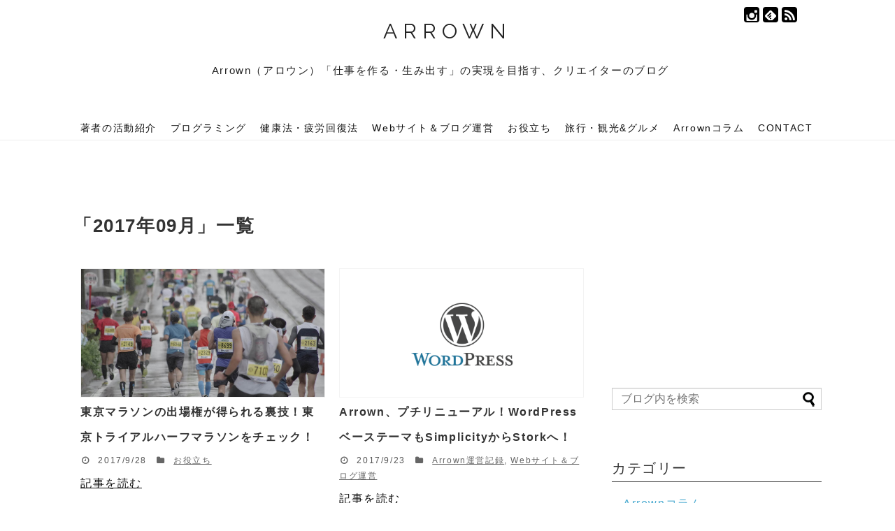

--- FILE ---
content_type: text/html; charset=UTF-8
request_url: https://arrown-blog.com/2017/09/
body_size: 12949
content:
<!DOCTYPE html>
<html lang="ja">
<head>
<meta charset="UTF-8">
  <meta name="viewport" content="width=1280, maximum-scale=1, user-scalable=yes">
<link rel="alternate" type="application/rss+xml" title="Arrown RSS Feed" href="https://arrown-blog.com/feed/" />
<link rel="pingback" href="https://arrown-blog.com/xmlrpc.php" />
<meta name="robots" content="noindex,follow">
<!-- OGP -->
<meta property="og:type" content="website">
<meta property="og:description" content="Arrown（アロウン）「仕事を作る・生み出す」の実現を目指す、クリエイターのブログ">
<meta property="og:title" content="Arrown">
<meta property="og:url" content="https://arrown-blog.com">
<meta property="og:image" content="http://arrown-blog.com/wp-content/uploads/2016/07/13718581_1001190913330918_4571059235601715278_n.jpg">
<meta property="og:site_name" content="Arrown">
<meta property="og:locale" content="ja_JP">
<meta property="fb:admins" content="100000327964251">
<meta property="fb:app_id" content="380835815357372">
<!-- /OGP -->
<!-- Twitter Card -->
<meta name="twitter:card" content="summary_large_image">
<meta name="twitter:description" content="Arrown（アロウン）「仕事を作る・生み出す」の実現を目指す、クリエイターのブログ">
<meta name="twitter:title" content="Arrown">
<meta name="twitter:url" content="https://arrown-blog.com">
<meta name="twitter:image" content="http://arrown-blog.com/wp-content/uploads/2016/07/13718581_1001190913330918_4571059235601715278_n.jpg">
<meta name="twitter:domain" content="arrown-blog.com">
<!-- /Twitter Card -->
<link href="https://fonts.googleapis.com/css?family=Source+Code+Pro" rel="stylesheet">
<link href='https://fonts.googleapis.com/css?family=Raleway' rel='stylesheet' type='text/css'>
<link rel="apple-touch-icon" href="https://arrown-blog.com/wp-content/themes/simplicity2-child/images/apple-touch-icon.png">
<link rel="stylesheet" href="//cdnjs.cloudflare.com/ajax/libs/highlight.js/9.8.0/styles/dark.min.css">
<script src="//cdnjs.cloudflare.com/ajax/libs/highlight.js/9.8.0/highlight.min.js"></script>
<script>hljs.initHighlightingOnLoad();</script>

<script async src="//pagead2.googlesyndication.com/pagead/js/adsbygoogle.js"></script>
<script>
     (adsbygoogle = window.adsbygoogle || []).push({
          google_ad_client: "ca-pub-2016616933076150",
          enable_page_level_ads: true
     });
</script>


<!-- GAカスタム -->
<script type="text/javascript">
var dataLayer = dataLayer || [];
dataLayer.push(
    { event_name: "GTM_フッター表示", }
)
</script>
<!-- end GAカスタム --><!-- <script src="/js/jquery-3.3.1.min.js"></script> -->
<title>2017年9月  |  Arrown</title>
<meta name='robots' content='max-image-preview:large' />
<link rel="alternate" type="application/rss+xml" title="Arrown &raquo; フィード" href="https://arrown-blog.com/feed/" />
<link rel="alternate" type="application/rss+xml" title="Arrown &raquo; コメントフィード" href="https://arrown-blog.com/comments/feed/" />
<style id='wp-img-auto-sizes-contain-inline-css' type='text/css'>
img:is([sizes=auto i],[sizes^="auto," i]){contain-intrinsic-size:3000px 1500px}
/*# sourceURL=wp-img-auto-sizes-contain-inline-css */
</style>
<link rel='stylesheet' id='simplicity-style-css' href='https://arrown-blog.com/wp-content/themes/simplicity2/style.css?ver=6.9&#038;fver=20180920030222' type='text/css' media='all' />
<link rel='stylesheet' id='responsive-style-css' href='https://arrown-blog.com/wp-content/themes/simplicity2/css/responsive-pc.css?ver=6.9&#038;fver=20180920030149' type='text/css' media='all' />
<link rel='stylesheet' id='icomoon-style-css' href='https://arrown-blog.com/wp-content/themes/simplicity2/webfonts/icomoon/style.css?ver=6.9&#038;fver=20180920030228' type='text/css' media='all' />
<link rel='stylesheet' id='child-style-css' href='https://arrown-blog.com/wp-content/themes/simplicity2-child/style.css?ver=6.9&#038;fver=20191002065217' type='text/css' media='all' />
<style id='wp-block-library-inline-css' type='text/css'>
:root{--wp-block-synced-color:#7a00df;--wp-block-synced-color--rgb:122,0,223;--wp-bound-block-color:var(--wp-block-synced-color);--wp-editor-canvas-background:#ddd;--wp-admin-theme-color:#007cba;--wp-admin-theme-color--rgb:0,124,186;--wp-admin-theme-color-darker-10:#006ba1;--wp-admin-theme-color-darker-10--rgb:0,107,160.5;--wp-admin-theme-color-darker-20:#005a87;--wp-admin-theme-color-darker-20--rgb:0,90,135;--wp-admin-border-width-focus:2px}@media (min-resolution:192dpi){:root{--wp-admin-border-width-focus:1.5px}}.wp-element-button{cursor:pointer}:root .has-very-light-gray-background-color{background-color:#eee}:root .has-very-dark-gray-background-color{background-color:#313131}:root .has-very-light-gray-color{color:#eee}:root .has-very-dark-gray-color{color:#313131}:root .has-vivid-green-cyan-to-vivid-cyan-blue-gradient-background{background:linear-gradient(135deg,#00d084,#0693e3)}:root .has-purple-crush-gradient-background{background:linear-gradient(135deg,#34e2e4,#4721fb 50%,#ab1dfe)}:root .has-hazy-dawn-gradient-background{background:linear-gradient(135deg,#faaca8,#dad0ec)}:root .has-subdued-olive-gradient-background{background:linear-gradient(135deg,#fafae1,#67a671)}:root .has-atomic-cream-gradient-background{background:linear-gradient(135deg,#fdd79a,#004a59)}:root .has-nightshade-gradient-background{background:linear-gradient(135deg,#330968,#31cdcf)}:root .has-midnight-gradient-background{background:linear-gradient(135deg,#020381,#2874fc)}:root{--wp--preset--font-size--normal:16px;--wp--preset--font-size--huge:42px}.has-regular-font-size{font-size:1em}.has-larger-font-size{font-size:2.625em}.has-normal-font-size{font-size:var(--wp--preset--font-size--normal)}.has-huge-font-size{font-size:var(--wp--preset--font-size--huge)}.has-text-align-center{text-align:center}.has-text-align-left{text-align:left}.has-text-align-right{text-align:right}.has-fit-text{white-space:nowrap!important}#end-resizable-editor-section{display:none}.aligncenter{clear:both}.items-justified-left{justify-content:flex-start}.items-justified-center{justify-content:center}.items-justified-right{justify-content:flex-end}.items-justified-space-between{justify-content:space-between}.screen-reader-text{border:0;clip-path:inset(50%);height:1px;margin:-1px;overflow:hidden;padding:0;position:absolute;width:1px;word-wrap:normal!important}.screen-reader-text:focus{background-color:#ddd;clip-path:none;color:#444;display:block;font-size:1em;height:auto;left:5px;line-height:normal;padding:15px 23px 14px;text-decoration:none;top:5px;width:auto;z-index:100000}html :where(.has-border-color){border-style:solid}html :where([style*=border-top-color]){border-top-style:solid}html :where([style*=border-right-color]){border-right-style:solid}html :where([style*=border-bottom-color]){border-bottom-style:solid}html :where([style*=border-left-color]){border-left-style:solid}html :where([style*=border-width]){border-style:solid}html :where([style*=border-top-width]){border-top-style:solid}html :where([style*=border-right-width]){border-right-style:solid}html :where([style*=border-bottom-width]){border-bottom-style:solid}html :where([style*=border-left-width]){border-left-style:solid}html :where(img[class*=wp-image-]){height:auto;max-width:100%}:where(figure){margin:0 0 1em}html :where(.is-position-sticky){--wp-admin--admin-bar--position-offset:var(--wp-admin--admin-bar--height,0px)}@media screen and (max-width:600px){html :where(.is-position-sticky){--wp-admin--admin-bar--position-offset:0px}}

/*# sourceURL=wp-block-library-inline-css */
</style><style id='global-styles-inline-css' type='text/css'>
:root{--wp--preset--aspect-ratio--square: 1;--wp--preset--aspect-ratio--4-3: 4/3;--wp--preset--aspect-ratio--3-4: 3/4;--wp--preset--aspect-ratio--3-2: 3/2;--wp--preset--aspect-ratio--2-3: 2/3;--wp--preset--aspect-ratio--16-9: 16/9;--wp--preset--aspect-ratio--9-16: 9/16;--wp--preset--color--black: #000000;--wp--preset--color--cyan-bluish-gray: #abb8c3;--wp--preset--color--white: #ffffff;--wp--preset--color--pale-pink: #f78da7;--wp--preset--color--vivid-red: #cf2e2e;--wp--preset--color--luminous-vivid-orange: #ff6900;--wp--preset--color--luminous-vivid-amber: #fcb900;--wp--preset--color--light-green-cyan: #7bdcb5;--wp--preset--color--vivid-green-cyan: #00d084;--wp--preset--color--pale-cyan-blue: #8ed1fc;--wp--preset--color--vivid-cyan-blue: #0693e3;--wp--preset--color--vivid-purple: #9b51e0;--wp--preset--gradient--vivid-cyan-blue-to-vivid-purple: linear-gradient(135deg,rgb(6,147,227) 0%,rgb(155,81,224) 100%);--wp--preset--gradient--light-green-cyan-to-vivid-green-cyan: linear-gradient(135deg,rgb(122,220,180) 0%,rgb(0,208,130) 100%);--wp--preset--gradient--luminous-vivid-amber-to-luminous-vivid-orange: linear-gradient(135deg,rgb(252,185,0) 0%,rgb(255,105,0) 100%);--wp--preset--gradient--luminous-vivid-orange-to-vivid-red: linear-gradient(135deg,rgb(255,105,0) 0%,rgb(207,46,46) 100%);--wp--preset--gradient--very-light-gray-to-cyan-bluish-gray: linear-gradient(135deg,rgb(238,238,238) 0%,rgb(169,184,195) 100%);--wp--preset--gradient--cool-to-warm-spectrum: linear-gradient(135deg,rgb(74,234,220) 0%,rgb(151,120,209) 20%,rgb(207,42,186) 40%,rgb(238,44,130) 60%,rgb(251,105,98) 80%,rgb(254,248,76) 100%);--wp--preset--gradient--blush-light-purple: linear-gradient(135deg,rgb(255,206,236) 0%,rgb(152,150,240) 100%);--wp--preset--gradient--blush-bordeaux: linear-gradient(135deg,rgb(254,205,165) 0%,rgb(254,45,45) 50%,rgb(107,0,62) 100%);--wp--preset--gradient--luminous-dusk: linear-gradient(135deg,rgb(255,203,112) 0%,rgb(199,81,192) 50%,rgb(65,88,208) 100%);--wp--preset--gradient--pale-ocean: linear-gradient(135deg,rgb(255,245,203) 0%,rgb(182,227,212) 50%,rgb(51,167,181) 100%);--wp--preset--gradient--electric-grass: linear-gradient(135deg,rgb(202,248,128) 0%,rgb(113,206,126) 100%);--wp--preset--gradient--midnight: linear-gradient(135deg,rgb(2,3,129) 0%,rgb(40,116,252) 100%);--wp--preset--font-size--small: 13px;--wp--preset--font-size--medium: 20px;--wp--preset--font-size--large: 36px;--wp--preset--font-size--x-large: 42px;--wp--preset--spacing--20: 0.44rem;--wp--preset--spacing--30: 0.67rem;--wp--preset--spacing--40: 1rem;--wp--preset--spacing--50: 1.5rem;--wp--preset--spacing--60: 2.25rem;--wp--preset--spacing--70: 3.38rem;--wp--preset--spacing--80: 5.06rem;--wp--preset--shadow--natural: 6px 6px 9px rgba(0, 0, 0, 0.2);--wp--preset--shadow--deep: 12px 12px 50px rgba(0, 0, 0, 0.4);--wp--preset--shadow--sharp: 6px 6px 0px rgba(0, 0, 0, 0.2);--wp--preset--shadow--outlined: 6px 6px 0px -3px rgb(255, 255, 255), 6px 6px rgb(0, 0, 0);--wp--preset--shadow--crisp: 6px 6px 0px rgb(0, 0, 0);}:where(.is-layout-flex){gap: 0.5em;}:where(.is-layout-grid){gap: 0.5em;}body .is-layout-flex{display: flex;}.is-layout-flex{flex-wrap: wrap;align-items: center;}.is-layout-flex > :is(*, div){margin: 0;}body .is-layout-grid{display: grid;}.is-layout-grid > :is(*, div){margin: 0;}:where(.wp-block-columns.is-layout-flex){gap: 2em;}:where(.wp-block-columns.is-layout-grid){gap: 2em;}:where(.wp-block-post-template.is-layout-flex){gap: 1.25em;}:where(.wp-block-post-template.is-layout-grid){gap: 1.25em;}.has-black-color{color: var(--wp--preset--color--black) !important;}.has-cyan-bluish-gray-color{color: var(--wp--preset--color--cyan-bluish-gray) !important;}.has-white-color{color: var(--wp--preset--color--white) !important;}.has-pale-pink-color{color: var(--wp--preset--color--pale-pink) !important;}.has-vivid-red-color{color: var(--wp--preset--color--vivid-red) !important;}.has-luminous-vivid-orange-color{color: var(--wp--preset--color--luminous-vivid-orange) !important;}.has-luminous-vivid-amber-color{color: var(--wp--preset--color--luminous-vivid-amber) !important;}.has-light-green-cyan-color{color: var(--wp--preset--color--light-green-cyan) !important;}.has-vivid-green-cyan-color{color: var(--wp--preset--color--vivid-green-cyan) !important;}.has-pale-cyan-blue-color{color: var(--wp--preset--color--pale-cyan-blue) !important;}.has-vivid-cyan-blue-color{color: var(--wp--preset--color--vivid-cyan-blue) !important;}.has-vivid-purple-color{color: var(--wp--preset--color--vivid-purple) !important;}.has-black-background-color{background-color: var(--wp--preset--color--black) !important;}.has-cyan-bluish-gray-background-color{background-color: var(--wp--preset--color--cyan-bluish-gray) !important;}.has-white-background-color{background-color: var(--wp--preset--color--white) !important;}.has-pale-pink-background-color{background-color: var(--wp--preset--color--pale-pink) !important;}.has-vivid-red-background-color{background-color: var(--wp--preset--color--vivid-red) !important;}.has-luminous-vivid-orange-background-color{background-color: var(--wp--preset--color--luminous-vivid-orange) !important;}.has-luminous-vivid-amber-background-color{background-color: var(--wp--preset--color--luminous-vivid-amber) !important;}.has-light-green-cyan-background-color{background-color: var(--wp--preset--color--light-green-cyan) !important;}.has-vivid-green-cyan-background-color{background-color: var(--wp--preset--color--vivid-green-cyan) !important;}.has-pale-cyan-blue-background-color{background-color: var(--wp--preset--color--pale-cyan-blue) !important;}.has-vivid-cyan-blue-background-color{background-color: var(--wp--preset--color--vivid-cyan-blue) !important;}.has-vivid-purple-background-color{background-color: var(--wp--preset--color--vivid-purple) !important;}.has-black-border-color{border-color: var(--wp--preset--color--black) !important;}.has-cyan-bluish-gray-border-color{border-color: var(--wp--preset--color--cyan-bluish-gray) !important;}.has-white-border-color{border-color: var(--wp--preset--color--white) !important;}.has-pale-pink-border-color{border-color: var(--wp--preset--color--pale-pink) !important;}.has-vivid-red-border-color{border-color: var(--wp--preset--color--vivid-red) !important;}.has-luminous-vivid-orange-border-color{border-color: var(--wp--preset--color--luminous-vivid-orange) !important;}.has-luminous-vivid-amber-border-color{border-color: var(--wp--preset--color--luminous-vivid-amber) !important;}.has-light-green-cyan-border-color{border-color: var(--wp--preset--color--light-green-cyan) !important;}.has-vivid-green-cyan-border-color{border-color: var(--wp--preset--color--vivid-green-cyan) !important;}.has-pale-cyan-blue-border-color{border-color: var(--wp--preset--color--pale-cyan-blue) !important;}.has-vivid-cyan-blue-border-color{border-color: var(--wp--preset--color--vivid-cyan-blue) !important;}.has-vivid-purple-border-color{border-color: var(--wp--preset--color--vivid-purple) !important;}.has-vivid-cyan-blue-to-vivid-purple-gradient-background{background: var(--wp--preset--gradient--vivid-cyan-blue-to-vivid-purple) !important;}.has-light-green-cyan-to-vivid-green-cyan-gradient-background{background: var(--wp--preset--gradient--light-green-cyan-to-vivid-green-cyan) !important;}.has-luminous-vivid-amber-to-luminous-vivid-orange-gradient-background{background: var(--wp--preset--gradient--luminous-vivid-amber-to-luminous-vivid-orange) !important;}.has-luminous-vivid-orange-to-vivid-red-gradient-background{background: var(--wp--preset--gradient--luminous-vivid-orange-to-vivid-red) !important;}.has-very-light-gray-to-cyan-bluish-gray-gradient-background{background: var(--wp--preset--gradient--very-light-gray-to-cyan-bluish-gray) !important;}.has-cool-to-warm-spectrum-gradient-background{background: var(--wp--preset--gradient--cool-to-warm-spectrum) !important;}.has-blush-light-purple-gradient-background{background: var(--wp--preset--gradient--blush-light-purple) !important;}.has-blush-bordeaux-gradient-background{background: var(--wp--preset--gradient--blush-bordeaux) !important;}.has-luminous-dusk-gradient-background{background: var(--wp--preset--gradient--luminous-dusk) !important;}.has-pale-ocean-gradient-background{background: var(--wp--preset--gradient--pale-ocean) !important;}.has-electric-grass-gradient-background{background: var(--wp--preset--gradient--electric-grass) !important;}.has-midnight-gradient-background{background: var(--wp--preset--gradient--midnight) !important;}.has-small-font-size{font-size: var(--wp--preset--font-size--small) !important;}.has-medium-font-size{font-size: var(--wp--preset--font-size--medium) !important;}.has-large-font-size{font-size: var(--wp--preset--font-size--large) !important;}.has-x-large-font-size{font-size: var(--wp--preset--font-size--x-large) !important;}
/*# sourceURL=global-styles-inline-css */
</style>

<style id='classic-theme-styles-inline-css' type='text/css'>
/*! This file is auto-generated */
.wp-block-button__link{color:#fff;background-color:#32373c;border-radius:9999px;box-shadow:none;text-decoration:none;padding:calc(.667em + 2px) calc(1.333em + 2px);font-size:1.125em}.wp-block-file__button{background:#32373c;color:#fff;text-decoration:none}
/*# sourceURL=/wp-includes/css/classic-themes.min.css */
</style>
<link rel='stylesheet' id='amazonjs-css' href='https://arrown-blog.com/wp-content/plugins/amazonjs/css/amazonjs.css?ver=0.10&#038;fver=20210516122515' type='text/css' media='all' />
<script type="text/javascript" src="https://arrown-blog.com/wp-includes/js/jquery/jquery.min.js?ver=3.7.1" id="jquery-core-js"></script>
<script type="text/javascript" src="https://arrown-blog.com/wp-includes/js/jquery/jquery-migrate.min.js?ver=3.4.1" id="jquery-migrate-js"></script>
<style>



</style>
<link rel="preload" href="//netdna.bootstrapcdn.com/font-awesome/4.7.0/css/font-awesome.css" as="style" onload="this.onload=null;this.rel='stylesheet'">
<noscript><link rel="stylesheet" href="//netdna.bootstrapcdn.com/font-awesome/4.7.0/css/font-awesome.css"></noscript>

<script>
/* cssrelpreload.jsの中身 */
/*! loadCSS. [c]2017 Filament Group, Inc. MIT License */
/* This file is meant as a standalone workflow for
- testing support for link[rel=preload]
- enabling async CSS loading in browsers that do not support rel=preload
- applying rel preload css once loaded, whether supported or not.
*/
(function( w ){
	"use strict";
	// rel=preload support test
	if( !w.loadCSS ){
		w.loadCSS = function(){};
	}
	// define on the loadCSS obj
	var rp = loadCSS.relpreload = {};
	// rel=preload feature support test
	// runs once and returns a function for compat purposes
	rp.support = (function(){
		var ret;
		try {
			ret = w.document.createElement( "link" ).relList.supports( "preload" );
		} catch (e) {
			ret = false;
		}
		return function(){
			return ret;
		};
	})();

	// if preload isn't supported, get an asynchronous load by using a non-matching media attribute
	// then change that media back to its intended value on load
	rp.bindMediaToggle = function( link ){
		// remember existing media attr for ultimate state, or default to 'all'
		var finalMedia = link.media || "all";

		function enableStylesheet(){
			link.media = finalMedia;
		}

		// bind load handlers to enable media
		if( link.addEventListener ){
			link.addEventListener( "load", enableStylesheet );
		} else if( link.attachEvent ){
			link.attachEvent( "onload", enableStylesheet );
		}

		// Set rel and non-applicable media type to start an async request
		// note: timeout allows this to happen async to let rendering continue in IE
		setTimeout(function(){
			link.rel = "stylesheet";
			link.media = "only x";
		});
		// also enable media after 3 seconds,
		// which will catch very old browsers (android 2.x, old firefox) that don't support onload on link
		setTimeout( enableStylesheet, 3000 );
	};

	// loop through link elements in DOM
	rp.poly = function(){
		// double check this to prevent external calls from running
		if( rp.support() ){
			return;
		}
		var links = w.document.getElementsByTagName( "link" );
		for( var i = 0; i < links.length; i++ ){
			var link = links[ i ];
			// qualify links to those with rel=preload and as=style attrs
			if( link.rel === "preload" && link.getAttribute( "as" ) === "style" && !link.getAttribute( "data-loadcss" ) ){
				// prevent rerunning on link
				link.setAttribute( "data-loadcss", true );
				// bind listeners to toggle media back
				rp.bindMediaToggle( link );
			}
		}
	};

	// if unsupported, run the polyfill
	if( !rp.support() ){
		// run once at least
		rp.poly();

		// rerun poly on an interval until onload
		var run = w.setInterval( rp.poly, 500 );
		if( w.addEventListener ){
			w.addEventListener( "load", function(){
				rp.poly();
				w.clearInterval( run );
			} );
		} else if( w.attachEvent ){
			w.attachEvent( "onload", function(){
				rp.poly();
				w.clearInterval( run );
			} );
		}
	}


	// commonjs
	if( typeof exports !== "undefined" ){
		exports.loadCSS = loadCSS;
	}
	else {
		w.loadCSS = loadCSS;
	}
}( typeof global !== "undefined" ? global : this ) );
</script>
<link rel="shortcut icon" type="image/x-icon" href="https://arrown-blog.com/wp-content/uploads/2016/08/favicon.ico" />
<!-- Google Analytics -->
<script>
  (function(i,s,o,g,r,a,m){i['GoogleAnalyticsObject']=r;i[r]=i[r]||function(){
  (i[r].q=i[r].q||[]).push(arguments)},i[r].l=1*new Date();a=s.createElement(o),
  m=s.getElementsByTagName(o)[0];a.async=1;a.src=g;m.parentNode.insertBefore(a,m)
  })(window,document,'script','//www.google-analytics.com/analytics.js','ga');

  ga('create', 'UA-50858660-4', 'auto');
    ga('send', 'pageview');
</script>
<!-- /Google Analytics -->
<link rel="icon" href="https://arrown-blog.com/wp-content/uploads/2018/09/cropped-apple-touch-icon.png" sizes="32x32" />
<link rel="icon" href="https://arrown-blog.com/wp-content/uploads/2018/09/cropped-apple-touch-icon.png" sizes="192x192" />
<link rel="apple-touch-icon" href="https://arrown-blog.com/wp-content/uploads/2018/09/cropped-apple-touch-icon.png" />
<meta name="msapplication-TileImage" content="https://arrown-blog.com/wp-content/uploads/2018/09/cropped-apple-touch-icon.png" />
</head>
  <body class="archive date wp-theme-simplicity2 wp-child-theme-simplicity2-child" itemscope itemtype="https://schema.org/WebPage">

    <div id="container">

      <!-- header -->
      <header itemscope itemtype="https://schema.org/WPHeader">
        <div id="header" class="clearfix">
          <div id="header-in">

                        <div id="h-top">

              <div class="alignleft top-title-catchphrase">
                <!-- サイトのタイトル -->
<p id="site-title" itemscope itemtype="https://schema.org/Organization">
  <a href="https://arrown-blog.com/">Arrown</a></p>
<!-- サイトの概要 -->
<p id="site-description">
  Arrown（アロウン）「仕事を作る・生み出す」の実現を目指す、クリエイターのブログ</p>
              </div>

              <div class="alignright top-sns-follows">
                                <!-- SNSページ -->
<div class="sns-pages">
<p class="sns-follow-msg">フォローする</p>
<ul class="snsp">
<li class="instagram-page"><a href="//instagram.com/tatsuya_k1219" target="_blank" title="Instagramをフォロー" rel="nofollow"><span class="icon-instagram-logo"></span></a></li><li class="feedly-page"><a href="//feedly.com/i/subscription/feed/https://arrown-blog.com/feed/" target="blank" title="feedlyで更新情報を購読" rel="nofollow"><span class="icon-feedly-logo"></span></a></li><li class="rss-page"><a href="https://arrown-blog.com/feed/" target="_blank" title="RSSで更新情報をフォロー" rel="nofollow"><span class="icon-rss-logo"></span></a></li>  </ul>
</div>
                              </div>

            </div><!-- /#h-top -->
          </div><!-- /#header-in -->
        </div><!-- /#header -->
        <!-- モバイルメニュー表示用のボタン -->
<div id="mobile-menu">
  <a id="mobile-menu-toggle" href="#">Menu</a>
</div>

      </header>

      <!-- Navigation -->
<div itemscope itemtype="https://schema.org/SiteNavigationElement">
  <div id="navi">
      	<div id="navi-in">
      <div class="menu-%e3%83%a1%e3%83%8b%e3%83%a5%e3%83%bc-1-container"><ul id="menu-%e3%83%a1%e3%83%8b%e3%83%a5%e3%83%bc-1" class="menu"><li id="menu-item-1551" class="menu-item menu-item-type-taxonomy menu-item-object-category menu-item-has-children menu-item-1551"><a href="https://arrown-blog.com/category/information/">著者の活動紹介</a>
<ul class="sub-menu">
	<li id="menu-item-4903" class="menu-item menu-item-type-taxonomy menu-item-object-category menu-item-4903"><a href="https://arrown-blog.com/category/information/hello/">ご挨拶・お知らせ</a></li>
	<li id="menu-item-4544" class="menu-item menu-item-type-post_type menu-item-object-page menu-item-4544"><a href="https://arrown-blog.com/about/">自己紹介</a></li>
	<li id="menu-item-4904" class="menu-item menu-item-type-taxonomy menu-item-object-category menu-item-4904"><a href="https://arrown-blog.com/category/information/gsacademy/">ジーズアカデミー</a></li>
</ul>
</li>
<li id="menu-item-2903" class="menu-item menu-item-type-taxonomy menu-item-object-category menu-item-has-children menu-item-2903"><a href="https://arrown-blog.com/category/programming/">プログラミング</a>
<ul class="sub-menu">
	<li id="menu-item-4545" class="menu-item menu-item-type-taxonomy menu-item-object-category menu-item-4545"><a href="https://arrown-blog.com/category/programming/googleappsscript/">Google Apps Script</a></li>
	<li id="menu-item-4546" class="menu-item menu-item-type-taxonomy menu-item-object-category menu-item-4546"><a href="https://arrown-blog.com/category/programming/htmlcss/">HTML&amp;CSS</a></li>
	<li id="menu-item-4547" class="menu-item menu-item-type-taxonomy menu-item-object-category menu-item-4547"><a href="https://arrown-blog.com/category/programming/javascript/">JavaScript</a></li>
	<li id="menu-item-4548" class="menu-item menu-item-type-taxonomy menu-item-object-category menu-item-4548"><a href="https://arrown-blog.com/category/programming/rubyonrails/">Ruby on Rails</a></li>
	<li id="menu-item-4549" class="menu-item menu-item-type-taxonomy menu-item-object-category menu-item-4549"><a href="https://arrown-blog.com/category/programming/wordpress/">WordPress</a></li>
	<li id="menu-item-4550" class="menu-item menu-item-type-taxonomy menu-item-object-category menu-item-4550"><a href="https://arrown-blog.com/category/programming/make-tool/">制作ツール</a></li>
	<li id="menu-item-4551" class="menu-item menu-item-type-taxonomy menu-item-object-category menu-item-4551"><a href="https://arrown-blog.com/category/programming/knowledge/">制作知識</a></li>
</ul>
</li>
<li id="menu-item-1562" class="menu-item menu-item-type-taxonomy menu-item-object-category menu-item-1562"><a href="https://arrown-blog.com/category/healthing/">健康法・疲労回復法</a></li>
<li id="menu-item-2904" class="menu-item menu-item-type-taxonomy menu-item-object-category menu-item-2904"><a href="https://arrown-blog.com/category/blog/">Webサイト＆ブログ運営</a></li>
<li id="menu-item-4541" class="menu-item menu-item-type-taxonomy menu-item-object-category menu-item-4541"><a href="https://arrown-blog.com/category/useful/">お役立ち</a></li>
<li id="menu-item-2906" class="menu-item menu-item-type-taxonomy menu-item-object-category menu-item-has-children menu-item-2906"><a href="https://arrown-blog.com/category/trip/">旅行・観光&#038;グルメ</a>
<ul class="sub-menu">
	<li id="menu-item-2908" class="menu-item menu-item-type-taxonomy menu-item-object-category menu-item-2908"><a href="https://arrown-blog.com/category/trip/lcc-bestmove/">LCC・格安移動</a></li>
	<li id="menu-item-4901" class="menu-item menu-item-type-taxonomy menu-item-object-category menu-item-4901"><a href="https://arrown-blog.com/category/trip/gourmet/">グルメ・おいしいご飯</a></li>
	<li id="menu-item-4902" class="menu-item menu-item-type-taxonomy menu-item-object-category menu-item-4902"><a href="https://arrown-blog.com/category/trip/guesthouse/">ゲストハウス</a></li>
</ul>
</li>
<li id="menu-item-2907" class="menu-item menu-item-type-taxonomy menu-item-object-category menu-item-has-children menu-item-2907"><a href="https://arrown-blog.com/category/column/">Arrownコラム</a>
<ul class="sub-menu">
	<li id="menu-item-4900" class="menu-item menu-item-type-taxonomy menu-item-object-category menu-item-4900"><a href="https://arrown-blog.com/category/column/work/">仕事・働き方</a></li>
</ul>
</li>
<li id="menu-item-5465" class="menu-item menu-item-type-post_type menu-item-object-page menu-item-5465"><a href="https://arrown-blog.com/contact/">CONTACT</a></li>
</ul></div>    </div><!-- /#navi-in -->
  </div><!-- /#navi -->
</div>
<!-- /Navigation -->
      <!-- 本体部分 -->
      <div id="body">
        <div id="body-in" class="cf">

          
          <!-- main -->
          <main itemscope itemprop="mainContentOfPage">
            <div id="main" itemscope itemtype="https://schema.org/Blog">

  <h1 id="archive-title"><span class="archive-title-pb">「</span><span class="archive-title-text">2017年09月</span><span class="archive-title-pa">」</span><span class="archive-title-list-text">一覧</span></h1>











<div id="list">
<!-- 記事一覧 -->
<article id="post-4969" class="entry entry-card-large post-4969 post type-post status-publish format-standard has-post-thumbnail category-useful">
  <figure class="entry-large-thumb">
                <a href="https://arrown-blog.com/tokyo-half-marathon/" class="entry-image entry-large-image-link" title="東京マラソンの出場権が得られる裏技！東京トライアルハーフマラソンをチェック！"><img width="1200" height="630" src="https://arrown-blog.com/wp-content/uploads/tokyo-half-marathon.jpg" class="entry-large-thumnail wp-post-image" alt="" decoding="async" fetchpriority="high" /></a>
              </figure><!-- /.entry-thumb -->

  <div class="entry-card-large-content">
  <header>
    <h2><a href="https://arrown-blog.com/tokyo-half-marathon/" class="entry-title entry-title-link" title="東京マラソンの出場権が得られる裏技！東京トライアルハーフマラソンをチェック！">東京マラソンの出場権が得られる裏技！東京トライアルハーフマラソンをチェック！</a></h2>
    <p class="post-meta">
            <span class="post-date"><span class="fa fa-clock-o fa-fw"></span><span class="published">2017/9/28</span></span>
      
      <span class="category"><span class="fa fa-folder fa-fw"></span><a href="https://arrown-blog.com/category/useful/" rel="category tag">お役立ち</a></span>

      

    </p><!-- /.post-meta -->
      </header>

    <footer>
    <p class="entry-read"><a href="https://arrown-blog.com/tokyo-half-marathon/" class="entry-read-link">記事を読む</a></p>
  </footer>
  
</div><!-- /.entry-card-content -->
</article><article id="post-4965" class="entry entry-card-large post-4965 post type-post status-publish format-standard has-post-thumbnail category-record category-blog">
  <figure class="entry-large-thumb">
                <a href="https://arrown-blog.com/from-simpliticy-to-stork/" class="entry-image entry-large-image-link" title="Arrown、プチリニューアル！WordPressベーステーマもSimplicityからStorkへ！"><img width="960" height="504" src="https://arrown-blog.com/wp-content/uploads/wordpress-logo-stacked-rgb-1-e1516722794785.png" class="entry-large-thumnail wp-post-image" alt="" decoding="async" /></a>
              </figure><!-- /.entry-thumb -->

  <div class="entry-card-large-content">
  <header>
    <h2><a href="https://arrown-blog.com/from-simpliticy-to-stork/" class="entry-title entry-title-link" title="Arrown、プチリニューアル！WordPressベーステーマもSimplicityからStorkへ！">Arrown、プチリニューアル！WordPressベーステーマもSimplicityからStorkへ！</a></h2>
    <p class="post-meta">
            <span class="post-date"><span class="fa fa-clock-o fa-fw"></span><span class="published">2017/9/23</span></span>
      
      <span class="category"><span class="fa fa-folder fa-fw"></span><a href="https://arrown-blog.com/category/blog/record/" rel="category tag">Arrown運営記録</a><span class="category-separator">, </span><a href="https://arrown-blog.com/category/blog/" rel="category tag">Webサイト＆ブログ運営</a></span>

      

    </p><!-- /.post-meta -->
      </header>

    <footer>
    <p class="entry-read"><a href="https://arrown-blog.com/from-simpliticy-to-stork/" class="entry-read-link">記事を読む</a></p>
  </footer>
  
</div><!-- /.entry-card-content -->
</article><article id="post-4957" class="entry entry-card-large post-4957 post type-post status-publish format-standard has-post-thumbnail category-blog">
  <figure class="entry-large-thumb">
                <a href="https://arrown-blog.com/blog-position-for-me/" class="entry-image entry-large-image-link" title="ブログを自分の課題を解消するためのツールに &#8211; 自分にとってのブログの立ち位置をはっきりさせようか？ &#8211;"><img width="1200" height="630" src="https://arrown-blog.com/wp-content/uploads/blog-pv-1200x630.jpg" class="entry-large-thumnail wp-post-image" alt="" decoding="async" /></a>
              </figure><!-- /.entry-thumb -->

  <div class="entry-card-large-content">
  <header>
    <h2><a href="https://arrown-blog.com/blog-position-for-me/" class="entry-title entry-title-link" title="ブログを自分の課題を解消するためのツールに &#8211; 自分にとってのブログの立ち位置をはっきりさせようか？ &#8211;">ブログを自分の課題を解消するためのツールに &#8211; 自分にとってのブログの立ち位置をはっきりさせようか？ &#8211;</a></h2>
    <p class="post-meta">
            <span class="post-date"><span class="fa fa-clock-o fa-fw"></span><span class="published">2017/9/21</span></span>
      
      <span class="category"><span class="fa fa-folder fa-fw"></span><a href="https://arrown-blog.com/category/blog/" rel="category tag">Webサイト＆ブログ運営</a></span>

      

    </p><!-- /.post-meta -->
      </header>

    <footer>
    <p class="entry-read"><a href="https://arrown-blog.com/blog-position-for-me/" class="entry-read-link">記事を読む</a></p>
  </footer>
  
</div><!-- /.entry-card-content -->
</article><article id="post-4955" class="entry entry-card-large post-4955 post type-post status-publish format-standard has-post-thumbnail category-rubyonrails">
  <figure class="entry-large-thumb">
                <a href="https://arrown-blog.com/railsserver-reboot/" class="entry-image entry-large-image-link" title="Ruby on Railsのrails serverコマンドでサーバが立ち上がらない原因と対処法"><img width="976" height="512" src="https://arrown-blog.com/wp-content/uploads/ruby-e1505182514968.jpg" class="entry-large-thumnail wp-post-image" alt="" decoding="async" loading="lazy" /></a>
              </figure><!-- /.entry-thumb -->

  <div class="entry-card-large-content">
  <header>
    <h2><a href="https://arrown-blog.com/railsserver-reboot/" class="entry-title entry-title-link" title="Ruby on Railsのrails serverコマンドでサーバが立ち上がらない原因と対処法">Ruby on Railsのrails serverコマンドでサーバが立ち上がらない原因と対処法</a></h2>
    <p class="post-meta">
            <span class="post-date"><span class="fa fa-clock-o fa-fw"></span><span class="published">2017/9/12</span></span>
      
      <span class="category"><span class="fa fa-folder fa-fw"></span><a href="https://arrown-blog.com/category/programming/rubyonrails/" rel="category tag">Ruby on Rails</a></span>

      

    </p><!-- /.post-meta -->
      </header>

    <footer>
    <p class="entry-read"><a href="https://arrown-blog.com/railsserver-reboot/" class="entry-read-link">記事を読む</a></p>
  </footer>
  
</div><!-- /.entry-card-content -->
</article><article id="post-4913" class="entry entry-card-large post-4913 post type-post status-publish format-standard has-post-thumbnail category-programming category-knowledge">
  <figure class="entry-large-thumb">
                <a href="https://arrown-blog.com/google-recapcha/" class="entry-image entry-large-image-link" title="Google reCAPTCHAをWebサイトのお問い合わせフォームに実装する方法"><img width="1200" height="630" src="https://arrown-blog.com/wp-content/uploads/recaptcha.png" class="entry-large-thumnail wp-post-image" alt="" decoding="async" loading="lazy" /></a>
              </figure><!-- /.entry-thumb -->

  <div class="entry-card-large-content">
  <header>
    <h2><a href="https://arrown-blog.com/google-recapcha/" class="entry-title entry-title-link" title="Google reCAPTCHAをWebサイトのお問い合わせフォームに実装する方法">Google reCAPTCHAをWebサイトのお問い合わせフォームに実装する方法</a></h2>
    <p class="post-meta">
            <span class="post-date"><span class="fa fa-clock-o fa-fw"></span><span class="published">2017/9/6</span></span>
      
      <span class="category"><span class="fa fa-folder fa-fw"></span><a href="https://arrown-blog.com/category/programming/" rel="category tag">プログラミング</a><span class="category-separator">, </span><a href="https://arrown-blog.com/category/programming/knowledge/" rel="category tag">制作知識</a></span>

      

    </p><!-- /.post-meta -->
      </header>

    <footer>
    <p class="entry-read"><a href="https://arrown-blog.com/google-recapcha/" class="entry-read-link">記事を読む</a></p>
  </footer>
  
</div><!-- /.entry-card-content -->
</article>  <div class="clear"></div>
</div><!-- /#list -->

  <!-- 文章下広告 -->
                  


            </div><!-- /#main -->
          </main>
        <!-- sidebar -->
<div id="sidebar" role="complementary">
              <div class="ad-space ad-space-sidebar">
        <div class="ad-label">スポンサーリンク</div>
        <div class="ad-sidebar adsense-300">			<div class="textwidget"><script async src="//pagead2.googlesyndication.com/pagead/js/adsbygoogle.js"></script>
<!-- Arrown-new -->
<ins class="adsbygoogle"
     style="display:inline-block;width:300px;height:250px"
     data-ad-client="ca-pub-2016616933076150"
     data-ad-slot="2950410027"></ins>
<script>
(adsbygoogle = window.adsbygoogle || []).push({});
</script></div>
		</div>
    </div>
      
  <div id="sidebar-widget">
  <!-- ウイジェット -->
  <aside id="search-2" class="widget widget_search"><form method="get" id="searchform" action="https://arrown-blog.com/">
	<input type="text" placeholder="ブログ内を検索" name="s" id="s">
	<input type="submit" id="searchsubmit" value="">
</form></aside><aside id="categories-2" class="widget widget_categories"><h3 class="widget_title sidebar_widget_title">カテゴリー</h3>
			<ul>
					<li class="cat-item cat-item-112"><a href="https://arrown-blog.com/category/column/">Arrownコラム</a>
<ul class='children'>
	<li class="cat-item cat-item-75"><a href="https://arrown-blog.com/category/column/work/">仕事・働き方</a>
</li>
</ul>
</li>
	<li class="cat-item cat-item-109"><a href="https://arrown-blog.com/category/blog/">Webサイト＆ブログ運営</a>
<ul class='children'>
	<li class="cat-item cat-item-122"><a href="https://arrown-blog.com/category/blog/record/">Arrown運営記録</a>
</li>
	<li class="cat-item cat-item-98"><a href="https://arrown-blog.com/category/blog/seo/">SEO</a>
</li>
	<li class="cat-item cat-item-124"><a href="https://arrown-blog.com/category/blog/sns/">SNS</a>
</li>
</ul>
</li>
	<li class="cat-item cat-item-123"><a href="https://arrown-blog.com/category/web-design/">Web＆デザイン制作</a>
</li>
	<li class="cat-item cat-item-100"><a href="https://arrown-blog.com/category/useful/">お役立ち</a>
<ul class='children'>
	<li class="cat-item cat-item-116"><a href="https://arrown-blog.com/category/useful/saving/">節約</a>
</li>
</ul>
</li>
	<li class="cat-item cat-item-108"><a href="https://arrown-blog.com/category/programming/">プログラミング</a>
<ul class='children'>
	<li class="cat-item cat-item-71"><a href="https://arrown-blog.com/category/programming/googleappsscript/">Google Apps Script</a>
	<ul class='children'>
	<li class="cat-item cat-item-129"><a href="https://arrown-blog.com/category/programming/googleappsscript/begingas/">GoogleAppsScript入門</a>
</li>
	<li class="cat-item cat-item-126"><a href="https://arrown-blog.com/category/programming/googleappsscript/googledrive/">GoogleDrive</a>
</li>
	<li class="cat-item cat-item-127"><a href="https://arrown-blog.com/category/programming/googleappsscript/googleform/">GoogleForm</a>
</li>
	</ul>
</li>
	<li class="cat-item cat-item-121"><a href="https://arrown-blog.com/category/programming/htmlcss/">HTML&amp;CSS</a>
</li>
	<li class="cat-item cat-item-107"><a href="https://arrown-blog.com/category/programming/javascript/">JavaScript</a>
</li>
	<li class="cat-item cat-item-120"><a href="https://arrown-blog.com/category/programming/rubyonrails/">Ruby on Rails</a>
</li>
	<li class="cat-item cat-item-97"><a href="https://arrown-blog.com/category/programming/wordpress/">WordPress</a>
</li>
	<li class="cat-item cat-item-102"><a href="https://arrown-blog.com/category/programming/make-tool/">制作ツール</a>
	<ul class='children'>
	<li class="cat-item cat-item-117"><a href="https://arrown-blog.com/category/programming/make-tool/pc/">Mac・PC・スマートフォン</a>
</li>
	</ul>
</li>
	<li class="cat-item cat-item-114"><a href="https://arrown-blog.com/category/programming/knowledge/">制作知識</a>
</li>
</ul>
</li>
	<li class="cat-item cat-item-74"><a href="https://arrown-blog.com/category/healthing/">健康法・疲労回復法</a>
</li>
	<li class="cat-item cat-item-111"><a href="https://arrown-blog.com/category/trip/">旅行・観光・グルメ</a>
<ul class='children'>
	<li class="cat-item cat-item-110"><a href="https://arrown-blog.com/category/trip/lcc-bestmove/">LCC・格安移動</a>
</li>
	<li class="cat-item cat-item-81"><a href="https://arrown-blog.com/category/trip/gourmet/">グルメ・おいしいご飯</a>
</li>
	<li class="cat-item cat-item-115"><a href="https://arrown-blog.com/category/trip/guesthouse/">ゲストハウス</a>
</li>
</ul>
</li>
	<li class="cat-item cat-item-76"><a href="https://arrown-blog.com/category/information/">著者の活動紹介</a>
<ul class='children'>
	<li class="cat-item cat-item-82"><a href="https://arrown-blog.com/category/information/hello/">ご挨拶・お知らせ</a>
</li>
	<li class="cat-item cat-item-73"><a href="https://arrown-blog.com/category/information/gsacademy/">ジーズアカデミー</a>
</li>
	<li class="cat-item cat-item-79"><a href="https://arrown-blog.com/category/information/portfolio/">ポートフォリオ</a>
</li>
</ul>
</li>
			</ul>

			</aside>
		<aside id="recent-posts-2" class="widget widget_recent_entries">
		<h3 class="widget_title sidebar_widget_title">最近の投稿</h3>
		<ul>
											<li>
					<a href="https://arrown-blog.com/2025-final-blog/">2025年振り返りブログ・Arrownも10周年でした</a>
									</li>
											<li>
					<a href="https://arrown-blog.com/25apps-in-2025/">2025年につくったアプリたちを紹介する</a>
									</li>
											<li>
					<a href="https://arrown-blog.com/selffeedback-bycursor/">人生で1番振り返った2025年・それを支えたCursor</a>
									</li>
											<li>
					<a href="https://arrown-blog.com/laravel-fortify-basic/">Laravel Fortifyで作る認証機能の基本実装【Laravel12対応】</a>
									</li>
											<li>
					<a href="https://arrown-blog.com/laravel-vite-image-showing/">Laravel + Viteで画像が表示されない問題から学ぶLaravel＋Viteの連携・仕組み</a>
									</li>
					</ul>

		</aside><aside id="tag_cloud-2" class="widget widget_tag_cloud"><h3 class="widget_title sidebar_widget_title">タグ</h3><div class="tagcloud"><a href="https://arrown-blog.com/tag/pickup/" class="tag-cloud-link tag-link-125 tag-link-position-1" style="font-size: 20.923076923077pt;" aria-label="Recommend (7個の項目)">Recommend</a>
<a href="https://arrown-blog.com/tag/%e3%82%b7%e3%82%ae/" class="tag-cloud-link tag-link-119 tag-link-position-2" style="font-size: 8pt;" aria-label="シギ (1個の項目)">シギ</a>
<a href="https://arrown-blog.com/tag/ono/" class="tag-cloud-link tag-link-118 tag-link-position-3" style="font-size: 22pt;" aria-label="福井県大野市 (8個の項目)">福井県大野市</a></div>
</aside><aside id="archives-2" class="widget widget_archive"><h3 class="widget_title sidebar_widget_title">アーカイブ</h3>
			<ul>
					<li><a href='https://arrown-blog.com/2025/12/'>2025年12月</a></li>
	<li><a href='https://arrown-blog.com/2025/09/'>2025年9月</a></li>
	<li><a href='https://arrown-blog.com/2025/08/'>2025年8月</a></li>
	<li><a href='https://arrown-blog.com/2025/05/'>2025年5月</a></li>
	<li><a href='https://arrown-blog.com/2025/04/'>2025年4月</a></li>
	<li><a href='https://arrown-blog.com/2025/03/'>2025年3月</a></li>
	<li><a href='https://arrown-blog.com/2025/02/'>2025年2月</a></li>
	<li><a href='https://arrown-blog.com/2024/12/'>2024年12月</a></li>
	<li><a href='https://arrown-blog.com/2024/10/'>2024年10月</a></li>
	<li><a href='https://arrown-blog.com/2024/08/'>2024年8月</a></li>
	<li><a href='https://arrown-blog.com/2024/07/'>2024年7月</a></li>
	<li><a href='https://arrown-blog.com/2024/06/'>2024年6月</a></li>
	<li><a href='https://arrown-blog.com/2024/04/'>2024年4月</a></li>
	<li><a href='https://arrown-blog.com/2024/03/'>2024年3月</a></li>
	<li><a href='https://arrown-blog.com/2024/02/'>2024年2月</a></li>
	<li><a href='https://arrown-blog.com/2024/01/'>2024年1月</a></li>
	<li><a href='https://arrown-blog.com/2023/12/'>2023年12月</a></li>
	<li><a href='https://arrown-blog.com/2023/11/'>2023年11月</a></li>
	<li><a href='https://arrown-blog.com/2023/10/'>2023年10月</a></li>
	<li><a href='https://arrown-blog.com/2023/08/'>2023年8月</a></li>
	<li><a href='https://arrown-blog.com/2023/05/'>2023年5月</a></li>
	<li><a href='https://arrown-blog.com/2023/04/'>2023年4月</a></li>
	<li><a href='https://arrown-blog.com/2023/03/'>2023年3月</a></li>
	<li><a href='https://arrown-blog.com/2023/02/'>2023年2月</a></li>
	<li><a href='https://arrown-blog.com/2023/01/'>2023年1月</a></li>
	<li><a href='https://arrown-blog.com/2022/11/'>2022年11月</a></li>
	<li><a href='https://arrown-blog.com/2022/10/'>2022年10月</a></li>
	<li><a href='https://arrown-blog.com/2022/09/'>2022年9月</a></li>
	<li><a href='https://arrown-blog.com/2022/08/'>2022年8月</a></li>
	<li><a href='https://arrown-blog.com/2022/06/'>2022年6月</a></li>
	<li><a href='https://arrown-blog.com/2022/05/'>2022年5月</a></li>
	<li><a href='https://arrown-blog.com/2022/04/'>2022年4月</a></li>
	<li><a href='https://arrown-blog.com/2022/03/'>2022年3月</a></li>
	<li><a href='https://arrown-blog.com/2022/02/'>2022年2月</a></li>
	<li><a href='https://arrown-blog.com/2022/01/'>2022年1月</a></li>
	<li><a href='https://arrown-blog.com/2021/12/'>2021年12月</a></li>
	<li><a href='https://arrown-blog.com/2021/11/'>2021年11月</a></li>
	<li><a href='https://arrown-blog.com/2021/10/'>2021年10月</a></li>
	<li><a href='https://arrown-blog.com/2021/09/'>2021年9月</a></li>
	<li><a href='https://arrown-blog.com/2021/08/'>2021年8月</a></li>
	<li><a href='https://arrown-blog.com/2021/06/'>2021年6月</a></li>
	<li><a href='https://arrown-blog.com/2021/05/'>2021年5月</a></li>
	<li><a href='https://arrown-blog.com/2021/04/'>2021年4月</a></li>
	<li><a href='https://arrown-blog.com/2021/03/'>2021年3月</a></li>
	<li><a href='https://arrown-blog.com/2021/01/'>2021年1月</a></li>
	<li><a href='https://arrown-blog.com/2020/12/'>2020年12月</a></li>
	<li><a href='https://arrown-blog.com/2020/10/'>2020年10月</a></li>
	<li><a href='https://arrown-blog.com/2020/09/'>2020年9月</a></li>
	<li><a href='https://arrown-blog.com/2020/08/'>2020年8月</a></li>
	<li><a href='https://arrown-blog.com/2020/07/'>2020年7月</a></li>
	<li><a href='https://arrown-blog.com/2020/06/'>2020年6月</a></li>
	<li><a href='https://arrown-blog.com/2020/05/'>2020年5月</a></li>
	<li><a href='https://arrown-blog.com/2020/04/'>2020年4月</a></li>
	<li><a href='https://arrown-blog.com/2020/03/'>2020年3月</a></li>
	<li><a href='https://arrown-blog.com/2020/02/'>2020年2月</a></li>
	<li><a href='https://arrown-blog.com/2020/01/'>2020年1月</a></li>
	<li><a href='https://arrown-blog.com/2019/12/'>2019年12月</a></li>
	<li><a href='https://arrown-blog.com/2019/11/'>2019年11月</a></li>
	<li><a href='https://arrown-blog.com/2019/10/'>2019年10月</a></li>
	<li><a href='https://arrown-blog.com/2019/08/'>2019年8月</a></li>
	<li><a href='https://arrown-blog.com/2019/07/'>2019年7月</a></li>
	<li><a href='https://arrown-blog.com/2019/06/'>2019年6月</a></li>
	<li><a href='https://arrown-blog.com/2019/05/'>2019年5月</a></li>
	<li><a href='https://arrown-blog.com/2019/04/'>2019年4月</a></li>
	<li><a href='https://arrown-blog.com/2019/03/'>2019年3月</a></li>
	<li><a href='https://arrown-blog.com/2019/02/'>2019年2月</a></li>
	<li><a href='https://arrown-blog.com/2019/01/'>2019年1月</a></li>
	<li><a href='https://arrown-blog.com/2018/12/'>2018年12月</a></li>
	<li><a href='https://arrown-blog.com/2018/11/'>2018年11月</a></li>
	<li><a href='https://arrown-blog.com/2018/10/'>2018年10月</a></li>
	<li><a href='https://arrown-blog.com/2018/09/'>2018年9月</a></li>
	<li><a href='https://arrown-blog.com/2018/08/'>2018年8月</a></li>
	<li><a href='https://arrown-blog.com/2018/07/'>2018年7月</a></li>
	<li><a href='https://arrown-blog.com/2018/06/'>2018年6月</a></li>
	<li><a href='https://arrown-blog.com/2018/05/'>2018年5月</a></li>
	<li><a href='https://arrown-blog.com/2018/04/'>2018年4月</a></li>
	<li><a href='https://arrown-blog.com/2018/03/'>2018年3月</a></li>
	<li><a href='https://arrown-blog.com/2018/02/'>2018年2月</a></li>
	<li><a href='https://arrown-blog.com/2018/01/'>2018年1月</a></li>
	<li><a href='https://arrown-blog.com/2017/12/'>2017年12月</a></li>
	<li><a href='https://arrown-blog.com/2017/11/'>2017年11月</a></li>
	<li><a href='https://arrown-blog.com/2017/10/'>2017年10月</a></li>
	<li><a href='https://arrown-blog.com/2017/09/' aria-current="page">2017年9月</a></li>
	<li><a href='https://arrown-blog.com/2017/08/'>2017年8月</a></li>
	<li><a href='https://arrown-blog.com/2017/07/'>2017年7月</a></li>
	<li><a href='https://arrown-blog.com/2017/06/'>2017年6月</a></li>
	<li><a href='https://arrown-blog.com/2017/05/'>2017年5月</a></li>
	<li><a href='https://arrown-blog.com/2017/04/'>2017年4月</a></li>
	<li><a href='https://arrown-blog.com/2017/03/'>2017年3月</a></li>
	<li><a href='https://arrown-blog.com/2017/02/'>2017年2月</a></li>
	<li><a href='https://arrown-blog.com/2017/01/'>2017年1月</a></li>
	<li><a href='https://arrown-blog.com/2016/12/'>2016年12月</a></li>
	<li><a href='https://arrown-blog.com/2016/11/'>2016年11月</a></li>
	<li><a href='https://arrown-blog.com/2016/10/'>2016年10月</a></li>
	<li><a href='https://arrown-blog.com/2016/09/'>2016年9月</a></li>
	<li><a href='https://arrown-blog.com/2016/08/'>2016年8月</a></li>
	<li><a href='https://arrown-blog.com/2016/07/'>2016年7月</a></li>
	<li><a href='https://arrown-blog.com/2016/06/'>2016年6月</a></li>
	<li><a href='https://arrown-blog.com/2016/04/'>2016年4月</a></li>
	<li><a href='https://arrown-blog.com/2016/03/'>2016年3月</a></li>
	<li><a href='https://arrown-blog.com/2016/01/'>2016年1月</a></li>
	<li><a href='https://arrown-blog.com/2015/12/'>2015年12月</a></li>
	<li><a href='https://arrown-blog.com/2015/11/'>2015年11月</a></li>
	<li><a href='https://arrown-blog.com/2015/10/'>2015年10月</a></li>
	<li><a href='https://arrown-blog.com/2015/09/'>2015年9月</a></li>
	<li><a href='https://arrown-blog.com/2015/08/'>2015年8月</a></li>
	<li><a href='https://arrown-blog.com/2015/07/'>2015年7月</a></li>
	<li><a href='https://arrown-blog.com/2015/06/'>2015年6月</a></li>
	<li><a href='https://arrown-blog.com/2015/05/'>2015年5月</a></li>
			</ul>

			</aside>  </div>

  
</div><!-- /#sidebar -->
        </div><!-- /#body-in -->
      </div><!-- /#body -->

      <!-- footer -->
      <footer itemscope itemtype="https://schema.org/WPFooter">
        <div id="footer" class="main-footer">
          <div id="footer-in">
			<input type="checkbox" id="test">
                        <div id="footer-widget">
               <div class="footer-left">
               <aside id="text-12" class="widget widget_text"><h3 class="footer_widget_title">Arrownの中の人</h3>			<div class="textwidget"><p><img  src="https://arrown-blog.com/wp-content/uploads/stamp16.png" alt="Arrownの著者 コスゲのイラスト" width="80" height="126" /></p>
<p>コスゲタツヤ</p>


<p>詳しい情報や経歴などは、<a href="https://arrown-blog.com/about">自己紹介</a>のページをご覧ください！</p>

<ul class="snsp">
<li class="facebook-page"><a href="https://www.facebook.com/arrownblog/" target="_blank" title="FaceBookページをフォロー" rel="nofollow"><span class="icon-facebook-logo"></span></a></li>
<li class="instagram-page"><a href="//instagram.com/tatsuya_k1219" target="_blank" title="Instagramをフォロー" rel="nofollow"><span class="icon-instagram-logo"></span></a></li><li class="feedly-page"><a href="//feedly.com/index.html#subscription/feed/https://arrown-blog.com/feed/" target="blank" title="feedlyで更新情報を購読" rel="nofollow"><span class="icon-feedly-logo"></span></a></li><li class="rss-page"><a href="https://arrown-blog.com/feed/" target="_blank" title="RSSで更新情報をフォロー" rel="nofollow"><span class="icon-rss-logo"></span></a></li>  </ul>
</div>
		</aside>               </div>
               <div class="footer-center">
                                             </div>
               <div class="footer-right">
               <aside id="text-11" class="widget widget_text"><h3 class="footer_widget_title">お問い合わせ</h3>			<div class="textwidget">ご質問・激励など、は<a href="https://arrown-blog.com/contact" target="_blank">お問い合わせ </a>からお願いいたします。</div>
		</aside>               </div>
            </div>
          
          <div class="clear"></div>
            <div id="copyright" class="wrapper">
                            <div class="credit">
                &copy; 2015  <a href="https://arrown-blog.com">Arrown</a>.              </div>

                          </div>
        </div><!-- /#footer-in -->
        </div><!-- /#footer -->
      </footer>
      <div id="page-top">
      <a id="move-page-top"><span class="icon-arrow"></span></a>
  
</div>
          </div><!-- /#container -->
    <script type="speculationrules">
{"prefetch":[{"source":"document","where":{"and":[{"href_matches":"/*"},{"not":{"href_matches":["/wp-*.php","/wp-admin/*","/wp-content/uploads/*","/wp-content/*","/wp-content/plugins/*","/wp-content/themes/simplicity2-child/*","/wp-content/themes/simplicity2/*","/*\\?(.+)"]}},{"not":{"selector_matches":"a[rel~=\"nofollow\"]"}},{"not":{"selector_matches":".no-prefetch, .no-prefetch a"}}]},"eagerness":"conservative"}]}
</script>
  <script>
    (function(){
        var f = document.querySelectorAll(".video-click");
        for (var i = 0; i < f.length; ++i) {
        f[i].onclick = function () {
          var iframe = this.getAttribute("data-iframe");
          this.parentElement.innerHTML = '<div class="video">' + iframe + '</div>';
        }
        }
    })();
  </script>
  <script type="text/javascript" src="https://arrown-blog.com/wp-includes/js/dist/vendor/wp-polyfill.min.js?ver=3.15.0" id="wp-polyfill-js"></script>
<script type="text/javascript" id="contact-form-7-js-extra">
/* <![CDATA[ */
var wpcf7 = {"api":{"root":"https://arrown-blog.com/wp-json/","namespace":"contact-form-7/v1"}};
//# sourceURL=contact-form-7-js-extra
/* ]]> */
</script>
<script type="text/javascript" src="https://arrown-blog.com/wp-content/plugins/contact-form-7/includes/js/index.js?ver=5.5.4&amp;fver=20220201111919" id="contact-form-7-js"></script>
<script type="text/javascript" id="toc-front-js-extra">
/* <![CDATA[ */
var tocplus = {"visibility_show":"show","visibility_hide":"hide","width":"Auto"};
//# sourceURL=toc-front-js-extra
/* ]]> */
</script>
<script type="text/javascript" src="https://arrown-blog.com/wp-content/plugins/table-of-contents-plus/front.min.js?ver=2106&amp;fver=20210627102056" id="toc-front-js"></script>
                

    
    <script src="https://arrown-blog.com/wp-content/themes/simplicity2-child/javascript.js"></script>
    <script>
/*
function NavigatorGetLanguage(){
    var navigator_obj = window.navigator;
    if(navigator_obj.language !== undefined)    return navigator_obj.language;
    if(navigator_obj.browserLanguage !== undefined) return navigator_obj.browserLanguage;
    if(navigator_obj.userLanguage !== undefined)    return navigator_obj.userLanguage;
    return "ja";
}
 
var language = NavigatorGetLanguage();
document.querySelector(".credit").innerHTML = language;
*/
</script>
<!-- Global site tag (gtag.js) - Google Analytics -->
<script async src="https://www.googletagmanager.com/gtag/js?id=G-E3HTGKNCPW"></script>
<script>
  window.dataLayer = window.dataLayer || [];
  function gtag(){dataLayer.push(arguments);}
  gtag('js', new Date());

  gtag('config', 'G-E3HTGKNCPW');
</script>
  </body>
</html>


--- FILE ---
content_type: text/html; charset=utf-8
request_url: https://www.google.com/recaptcha/api2/aframe
body_size: 258
content:
<!DOCTYPE HTML><html><head><meta http-equiv="content-type" content="text/html; charset=UTF-8"></head><body><script nonce="b2ZX-5r5gKzRCZsyV8Ootg">/** Anti-fraud and anti-abuse applications only. See google.com/recaptcha */ try{var clients={'sodar':'https://pagead2.googlesyndication.com/pagead/sodar?'};window.addEventListener("message",function(a){try{if(a.source===window.parent){var b=JSON.parse(a.data);var c=clients[b['id']];if(c){var d=document.createElement('img');d.src=c+b['params']+'&rc='+(localStorage.getItem("rc::a")?sessionStorage.getItem("rc::b"):"");window.document.body.appendChild(d);sessionStorage.setItem("rc::e",parseInt(sessionStorage.getItem("rc::e")||0)+1);localStorage.setItem("rc::h",'1769151773328');}}}catch(b){}});window.parent.postMessage("_grecaptcha_ready", "*");}catch(b){}</script></body></html>

--- FILE ---
content_type: text/css; charset=utf-8
request_url: https://cdnjs.cloudflare.com/ajax/libs/highlight.js/9.8.0/styles/dark.min.css
body_size: -132
content:
.hljs{display:block;overflow-x:auto;padding:0.5em;background:#444}.hljs-keyword,.hljs-selector-tag,.hljs-literal,.hljs-section,.hljs-link{color:white}.hljs,.hljs-subst{color:#ddd}.hljs-string,.hljs-title,.hljs-name,.hljs-type,.hljs-attribute,.hljs-symbol,.hljs-bullet,.hljs-built_in,.hljs-addition,.hljs-variable,.hljs-template-tag,.hljs-template-variable{color:#d88}.hljs-comment,.hljs-quote,.hljs-deletion,.hljs-meta{color:#777}.hljs-keyword,.hljs-selector-tag,.hljs-literal,.hljs-title,.hljs-section,.hljs-doctag,.hljs-type,.hljs-name,.hljs-strong{font-weight:bold}.hljs-emphasis{font-style:italic}

--- FILE ---
content_type: text/css
request_url: https://arrown-blog.com/wp-content/themes/simplicity2-child/style.css?ver=6.9&fver=20191002065217
body_size: 3334
content:
@charset "UTF-8";

/*!
Theme Name: Simplicity2 child
Template:   simplicity2
Version:    20151225
*/

/* Simplicity子テーマ用のスタイルを書く */

body{
	font-family: "Helvetica Neue", "Helvetica", 'Avenir', 'Avenir Next Condensed', "Interstate", "Lucida Grande", "Lucida Sans Unicode", "Lucida Sans", 'Roboto', 'Noto Sans Japanese', Source Sans Pro, "ヒラギノ角ゴ Pro W3", "Hiragino Kaku Gothic Pro", "Meiryo", "メイリオ", "游ゴシック体", "Yu Gothic", YuGothic, 'Quicksand', sans-serif, serif;
	line-height: 1.85;
	color:#333;
	-webkit-font-smoothing: antialiased;
	font-feature-settings: "palt";
	letter-spacing: .1em;
}
h1, h2, h3, h4, h5, h6{
	line-height: 1.85;
}
a {
    color: #4eacd1;
    word-wrap: break-word;
}
.entry-content p{
    margin: 0 0 30px;
}
img, canvas, video, svg{
	height:auto;
}
/*----
header
-----*/
#header,#navi{
	border-bottom: solid 1px #efefef;
	background-color:#fff;
}
#navi-in{
	border: none;
}
#header{
	padding-bottom: 40px;
	border: none;
}
#site-title,#site-description{
	text-align: center;
}
#site-title{
	margin: 30px 0;
}
#site-description{
	margin-bottom: 16px;
	color:#222;
}
#site-title a{
	font-family: 'Raleway', sans-serif;
	font-size: 30px;
	text-transform: uppercase;
	letter-spacing: 8px;
}
#navi ul{
	border: none;
	background: #fff;
}
.blog-card{
	width: 100%;
}
/*----
sidebar
-----*/
#s{
	border-radius: 0px;
}
#sidebar h3{
	border-bottom: 1px solid #444;
	font-weight: normal;
}
#sidebar ul:not(.month,.children){
	padding-left: 0;	
}
#sidebar .children{
	margin-top: 10px;
	border-bottom: none;
}
#sidebar li{
	margin-bottom: 15px;
	border-bottom: 1px solid #ddd;
	padding-bottom: 10px;
}
#sidebar .children li,#sidebar .cat-item{
	border-bottom: none;
}
#sidebar .widget_archive ul.years li{
	border-bottom: none!important;
}
/*----
content
-----*/
.cat-wrap{
	list-style:none;
}
.cat-wrap .cat-item{
	float:left;
	margin-right:20px;
}

#body{
	margin-top: 40px;
}
#main{
	padding: 40px 0 0;
	border:none;
	background: none;
}
#main .entry{
	float:left;
	clear: none;
	width: 50%;
	padding: 0 10px;
	box-sizing: border-box;
}
.entry h2{
	line-height: 1.5;
}
.entry h2 a{
	font-size: 16px;
}
.entry .post-meta a{
	font-size: 12px;
	color:#666;
}
.fa-fw{
	margin-right: 10px;
	color: #666;
}
.entry .post-meta{
	font-size: 12px;
}
ul.snsp li a span{
	font-size: 22px;
	width: 22px;
	height: 22px;
	background-color:#000;
}
.entry-snippet, .related-entry-snippet{
	font-size: 14px;
}
/*----
single
-----*/
.article pre{

    border: none;
	border-radius:0px;
    padding: 0px;
	background:none;
}
.article code{
	font-family: 'Source Code Pro', monospace;
	letter-spacing: 0.05em;
}
.entry-large-thumb{
	border: solid 1px #f3f3f3;
}
.entry-large-thumb img{
	vertical-align: middle;
}
.article,.article h1{
	line-height: 1.85;
}
.article> h2{
	border-left: 1px solid #333;
}
.article >h3{
	border-bottom: 1px solid #333;
}

.post-meta{
	text-align: left;
	background-color: #fff;
}
.post-author{
	display: none;
}
.linkbox{
    margin: 0 0 20px;
    padding: 12px;
    border: 1px solid rgba(0,0,0,.1);
}
.entry-thumb img{
    width:245px;
}
.entry-content .linkbox img{
    margin: 0 15px 0 0;
    float: left;
}
.linkbox a{
    color:#4eacd1;
}
.entry-content span.marker-under{
	background: linear-gradient(transparent 60%, #c4d6f1 60%);
	font-style: normal;
	font-weight: bold;
}
.entry-content .toc_number{
	margin-right:5px;
	background: none;
	font-size:1.25em;
}
#sidebar li{
	padding-bottom:0;	
}
.wpp-list a{
	box-sizing:border-box;
	max-height:inherit!important;
}
.widget_new_popular .popular-entrys-large .wpp-list li img.wpp_cached_thumb{
	margin-bottom:0;
}
.related-entry-thumb img{
    width:auto;
    height:auto;
}
.related-entry-thumb{
width:180px;
}
.related-entry-content {
    margin-left: 200px;
}
.widget_popular_ranking .popular-entrys-large .wpp-list li img{
    min-height:inherit;
}
#list{
    display: flex;
    display: -webkit-flex;
    -webkit-flex-wrap: wrap;
    flex-wrap: wrap;
}
#main .entry{
    float:none;
}
#navi ul.show{
	display: block;
}
/*----
footer
-----*/
#footer{
	background-color:#222;
}
#footer h3{
	border-bottom: 1px solid rgba(255,255,255,0.4);
}
@media screen and (max-width: 639px){
	#main .entry{
		float:none;
		clear: none;
		width: 100%;
		margin-bottom: 40px;
		padding: 0 10px;
		box-sizing: border-box;
	}
	.entry-read a, .related-entry-read a{
		background: #222;
		color:#fff;
		border-radius: 0;
	}
}
@media screen and (max-width: 768px){
.entry-card .entry-thumb, .related-entry .related-entry-thumb{
	float:none;
	width:100%;	
}
.related-entry-content{
	margin-left:0;
}

}
@media screen and (max-width: 1110px){
#mobile-menu {
    display: block;
    cursor: pointer;
    width: auto;
		margin-left: 10px;
		margin-right: 10px;
    float: none;
    height: 54px;

    background: none repeat scroll 0 0 #000;
    text-align: center;
    color: #fff;
	}
	#mobile-menu a{
		display: block;
		position: static;
		color:#fff;
		font-size: 16px;
		line-height: 44px;
	}
	#navi ul li a{
		background-color:#000;
		margin:0 10px;
		color:#fff!important;
	}
	#navi .sub-menu li, #navi .children li {
   		padding-left: 0;
   		text-indent: 1em;
	}
}


/*動画の大きさを調整*/
.video-container .video {
	position: relative;
	padding-bottom: 56.25%;
	padding-top: 30px;
	height: 0;
	overflow: hidden;
	max-width: 100%;
	height: auto;
  }
  /*動画を囲んでいるdiv目一杯に広げる*/
  .video iframe,
  .video object,
  .video embed,
  .instagram iframe,
  .instagram object,
  .instagram embed,
  .facebook iframe,
  .facebook object,
  .facebook embed {
	position: absolute;
	top: 0;
	left: 0;
	width: 100%;
	height: 100%;
  }
  /************************************
** Twitterタイプボタン表示CSS
************************************/
a.balloon-btn-link/*,
.push7-balloon-btn .p7-b > a*/ {
  font-size:16px;
  font-weight:normal;
  border:1px solid #bbb;
  text-decoration:none;

  background:-moz-linear-gradient( center top, #f9f9f9 5%, #e9e9e9 100% );
  background:-ms-linear-gradient( top, #f9f9f9 5%, #e9e9e9 100% );
  filter:progid:DXImageTransform.Microsoft.gradient(startColorstr='#f9f9f9', endColorstr='#e9e9e9');
  background:-webkit-gradient( linear, left top, left bottom, color-stop(5%, #f9f9f9), color-stop(100%, #e9e9e9) );
  background-color:#f9f9f9;
  color:#666666;
  text-shadow:1px 1px 0px #ffffff;
   -webkit-box-shadow:inset 1px 1px 0px 0px #ffffff;
   -moz-box-shadow:inset 1px 1px 0px 0px #ffffff;
   box-shadow:inset 1px 1px 0px 0px #ffffff;

  background-color: #1B95E0;
  color: #fff;
  display:inline-block;
}

/*.push7-balloon-btn .p7-b > a{
  height: 16px;
  color: #eeac00;
}*/

.push7-balloon-btn .p7-b > a > span {
    display: inline-block;
}

.push7-balloon-btn .cls-1{fill: currentColor;}

a.twitter-balloon-btn-link{color:#55acee;}
a.twitter-balloon-btn-link-default{
  color:#fff;
  background: none;
  background-color: #55acee;
  box-shadow: none;
  text-shadow: none;
}
a.facebook-balloon-btn-link{color:#3c5a99;}
a.googleplus-balloon-btn-link{color:#dd4b39;}
a.hatena-balloon-btn-link{color:#3c7dd1;}
a.pocket-balloon-btn-link{color:#ee4257;}
a.line-balloon-btn-link{color:#00c300;}
a.evernote-balloon-btn-link{color:#51b125;}
a.feedly-balloon-btn-link{color:#87bd33;}
a.push7-balloon-btn-link{color:#eeac00;}
a.comments-balloon-btn-link{color:#777;}

a.twitter-balloon-btn-link:hover{color:#55acee;}
a.twitter-balloon-btn-link-default:hover{color:#fff;}
a.facebook-balloon-btn-link:hover{color:#3c5a99;}
a.googleplus-balloon-btn-link:hover{color:#dd4b39;}
a.hatena-balloon-btn-link:hover{color:#3c7dd1;}
a.pocket-balloon-btn-link:hover{color:#ee4257;}
a.line-balloon-btn-link:hover{color:#00c300;}
a.evernote-balloon-btn-link:hover{color:#51b125;}
a.feedly-balloon-btn-link:hover{color:#87bd33;}
a.push7-balloon-btn-link:hover{color:#eeac00;}
a.comments-balloon-btn-link:hover{color:#777;}

#toc_container li,#toc_container ul{margin:0;padding:0}#toc_container.no_bullets li,#toc_container.no_bullets ul,#toc_container.no_bullets ul li,.toc_widget_list.no_bullets,.toc_widget_list.no_bullets li{background:0 0;list-style-type:none;list-style:none}#toc_container.have_bullets li{padding-left:12px}#toc_container ul ul{margin-left:1.5em}#toc_container{background:#f9f9f9;border:1px solid #aaa;padding:10px;margin-bottom:1em;width:auto;display:table;font-size:95%}#toc_container.toc_light_blue{background:#edf6ff}#toc_container.toc_white{background:#fff}#toc_container.toc_black{background:#000}#toc_container.toc_transparent{background:none transparent}#toc_container p.toc_title{text-align:center;font-weight:700;margin:0;padding:0}#toc_container.toc_black p.toc_title{color:#aaa}#toc_container span.toc_toggle{font-weight:400;font-size:90%}#toc_container p.toc_title+ul.toc_list{margin-top:1em}.toc_wrap_left{float:left;margin-right:10px}.toc_wrap_right{float:right;margin-left:10px}#toc_container a{text-decoration:none;text-shadow:none}#toc_container a:hover{text-decoration:underline}.toc_sitemap_posts_letter{font-size:1.5em;font-style:italic}
.entry-content p{
	word-break:break-word;
}

.input-form-outer {
	box-sizing:border-box;
	padding: 40px 10px 24px;
	background:#ececec;
}
.input-form-title {
	margin-bottom:8px;
	font-weight: bold;
}
.input-form-detail {
	margin:0 0 32px 0;
}
.btn-tool{
	background:#0085ba;
	color:#fff;
}
.inpur-form-heading{
	font-size:20px;
	font-weight:bold;
}

--- FILE ---
content_type: application/javascript
request_url: https://arrown-blog.com/wp-content/themes/simplicity2-child/javascript.js
body_size: 3938
content:
//ここに追加したいJavaScript、jQueryを記入してください。
//このJavaScriptファイルは、親テーマのJavaScriptファイルのあとに呼び出されます。
//JavaScriptやjQueryで親テーマのjavascript.jsに加えて関数を記入したい時に使用します。
/////////////////////////////////
//TOPへ戻るボタン
/////////////////////////////////
(function($){
    var prevScrollTop = -1;
    var $window = $(window);
    $window.scroll(function(){
      //最上部から現在位置までの距離を取得して、変数[scrollTop]に格納
      var scrollTop = $window.scrollTop();
      var threashold = 600;
      var s1 = (prevScrollTop > threashold);
      var s2 = (scrollTop > threashold);
  
      // スレッショルドを跨いだ時のみ処理をする
      if (s1 ^ s2) {
        if (s2) {
          //[#page-top]をゆっくりフェードインする
          $('#page-top').fadeIn('slow');
        } else {
          //それ以外だったらフェードアウトする
          $('#page-top').fadeOut('slow');
        }
      }
  
      prevScrollTop = scrollTop;
    });
    //ボタン(id:move-page-top)のクリックイベント
    $('#move-page-top').click(function(){
    //ページトップへ移動する
      $('body,html').animate({
              scrollTop: 1
          }, 800);
    });
  })(jQuery);
  

  
  /////////////////////////////////
  // メニューボタンの開閉
  /////////////////////////////////
document.querySelector('#mobile-menu-toggle').addEventListener("touchstart",function(){
  document.querySelector('#navi ul').classList.toggle("show");
});


  
  
 
  //count.jsoonからTwitterのツイート数を取得
  function fetch_twitter_count_from_count_jsoon(url, selector) {
    jQuery.ajax({
      url:'//jsoon.digitiminimi.com/twitter/count.json',
      dataType:'jsonp',
      timeout: 10000, //10sec
      data:{
        url:url
    },
    success:function(res){
      jQuery( selector ).html( res.count || 0 );
    },
    error:function(){
      jQuery( selector ).html('error');
    }
    });
  }
  
  
  //Facebookのシェア数を取得
  function fetch_facebook_count(url, selector) {
    jQuery.ajax({
      url:'https://graph.facebook.com/',
      dataType:'jsonp',
      timeout: 10000, //10sec
      data:{ id:url }
    }).done(function(res){
      //console.log(res);
      if ( res.share && res.share.share_count ) {
        jQuery( selector ).text( res.share.share_count );
      } else {
        jQuery( selector ).text( 0 );
      }
    }).fail(function(){
      jQuery( selector ).html('<span class="fa fa-exclamation"></span>');
    });
  }
  
  //Google＋のシェア数を取得
  function fetch_google_plus_count(url, selector) {
    jQuery.ajax({
      url: social_count_config.theme_url+'/lib/fetch-google-plus.php?url='+url,
      dataType:'text',
      timeout: 10000, //10sec
    }).done(function(res){
      jQuery( selector ).text( res || 0 );
    }).fail(function(){
      jQuery( selector ).html('<span class="fa fa-exclamation"></span>');
    });
  }
  
  //はてなブックマークではてブ数を取得
  function fetch_hatebu_count(url, selector) {
    jQuery.ajax({
      url:'//b.hatena.ne.jp/entry.count?callback=?',
      //url:'//api.b.st-hatena.com/entry.count?callback=?',
      dataType:'jsonp',
      timeout: 10000, //10sec
      data:{
        url:url
      }
    }).done(function(res){
      jQuery( selector ).text( res || 0 );
    }).fail(function(){
      jQuery( selector ).html('<span class="fa fa-exclamation"></span>');
    });
  }
  
  //ポケットのストック数を取得
  function fetch_pocket_count(url, selector) {
    jQuery.ajax({
      url: social_count_config.theme_url+'/lib/fetch-pocket.php?url='+url,
      dataType:'text',
      timeout: 10000, //10sec
    }).done(function(res){
      jQuery( selector ).text( res || 0 );
    }).fail(function(){
      jQuery( selector ).html('<span class="fa fa-exclamation"></span>');
    });
  }
  
  //feedlyの購読者数を取得
  function fetch_feedly_count(rss_url, selector) {
    jQuery.ajax({
      url: social_count_config.theme_url+'/lib/fetch-feedly.php?url='+rss_url,
      dataType:'text',
      timeout: 10000, //10sec
    }).done(function(res){
      jQuery( selector ).text( res || 0 );
    }).fail(function(){
      jQuery( selector ).html('<span class="fa fa-exclamation"></span>');
    });
  }
  
  //Push7で購読者数を取得
  function fetch_push7_count(app_no, selector) {
    url = 'https://api.push7.jp/api/v1/'+app_no+'/head';
    jQuery.ajax({
      url:url,
      dataType:'json',
      timeout: 10000, //10sec
      data:{
        url:url
      }
    }).done(function(res){
      jQuery( selector ).text( res.subscribers || 0 );
    }).fail(function(){
      jQuery( selector ).html('<span class="fa fa-exclamation"></span>');
    });
  }
  
  jQuery(function(){
    if (typeof social_count_config !== 'undefined') {
      //console.log(social_count_config.all_sns_share_btns_visible);
      //シェアボタンを全部表示しているとき
      if ( social_count_config.all_sns_share_btns_visible &&
           social_count_config.all_share_count_visible ) {
  
        //Twitterカウントの取得
        if ( social_count_config.twitter_btn_visible ){
          fetch_twitter_count_from_count_jsoon(social_count_config.permalink, '.twitter-count');
        }
  
        //Facebookカウントの取得
        if ( social_count_config.facebook_btn_visible ){
          fetch_facebook_count(social_count_config.permalink, '.facebook-count');
        }
        //Google＋カウントの取得
        if ( social_count_config.google_plus_btn_visible ){
          fetch_google_plus_count(social_count_config.permalink, '.googleplus-count');
        }
        //はてブカウントの取得
        if ( social_count_config.hatena_btn_visible ){
          fetch_hatebu_count(social_count_config.permalink, '.hatebu-count');
        }
        //Pocketカウントの取得
        if ( social_count_config.pocket_btn_visible ){
          fetch_pocket_count(social_count_config.permalink, '.pocket-count');
        }
        //feedlyカウントの取得
        if ( social_count_config.feedly_btn_visible ){
          fetch_feedly_count(social_count_config.rss2_url, '.feedly-count');
        }
        //push7カウントの取得
        if ( social_count_config.push7_btn_visible ){
          fetch_push7_count(social_count_config.push7_app_no, '.push7-count');
        }
  
      }
  
    }
  
    if (typeof lazyload_config !== 'undefined') {
      jQuery('img').lazyload(lazyload_config);
    }
  });
  
 
  
  ///////////////////////////////////
  // レスポンス表示時のメニューの挙動
  // メニューのスタイル表示崩れの防止
  ///////////////////////////////////
  (function($){
    $(window).resize(function(){
      if ( $(window).width() > 1110 ) {
        $('#navi-in ul').removeAttr('style');
      }
    });
  })(jQuery);

  
  /////////////////////////////////
  // 折り畳み式アーカイブウィジェット
  /////////////////////////////////
  (function($) {
    $(function() {
      var wgts = $(".widget_archive");//アーカイブウィジェット全てを取得
      //アーカイブウィジェットを1つずつ処理する
      wgts.each(function(i, el) {
        var wgt = $(el);
  
        //日付表示＋投稿数か
        var has_date_count = wgt.text().match(/\d+年\d+月\s\(\d+\)/);
        //日付表示だけか
        var has_date_only = wgt.text().match(/\d+年\d+月/) && !has_date_count;
  
        //日付表示されているとき（ドロップダウン表示でない時）
        if ( has_date_count || has_date_only ) {
          var
            clone = wgt.clone(),//アーカイブウィジェットの複製を作成
            year = [];
          //クローンはウィジェットが後にに挿入。クローンはcssで非表示
          wgt.after(clone);
          clone.attr("class", "archive_clone").addClass('hide');
  
          var
            acv = wgt, //ウィジェット
            acvLi = acv.find("li"); //ウィジェット内のli全て
          //ul.yearsをアーカイブウィジェット直下に追加してそのDOMを取得
          var acv_years =  acv.append('<ul class="years"></ul>').find("ul.years");
  
          //liのテキストから年がどこからあるかを調べる
          acvLi.each(function(i) {
            var reg = /(\d+)年(\d+)月/;
            //日付表示＋投稿数か
            if ( has_date_count ) {
              reg = /(\d+)年(\d+)月\s\((\d+)\)/;
            }
            var dt = $(this).text().match(reg);
            year.push(dt[1]);
  
          });
          $.unique(year); //重複削除
  
          acvLi.unwrap(); //liの親のulを解除
  
          //投稿年があるだけ中にブロックを作る
          var
            yearCount = year.length,
            ii = 0;
          while (ii < yearCount) {
            acv_years.append("<li class='year_" + year[ii] + "'><a class='year'>" + year[ii] + "年</a><ul class='month'></ul></li>");
            ii++;
          }
  
          //作ったブロック内のulに内容を整形して移動
          //オリジナルのクローンは順番に削除
          var j = 0;
          acvLi.each(function(i, el) {
            var reg = /(\d+)年(\d+)月/;
            //日付表示＋投稿数か
            if ( has_date_count ) {
              reg = /(\d+)年(\d+)月\s\((\d+)\)/;
            }
            var
              dt = $(this).text().match(reg),
              href = $(this).find("a").attr("href");
  
            //月の追加
            var rTxt = "<li><a href='" + href + "'>" + "" + dt[2] + "月</a>";
            //日付表示＋投稿数か
            if ( has_date_count ) {
              rTxt += " (" + dt[3] + ")" + "</li>"; //投稿数の追加
            }
  
            //作成した月のHTMLを追加、不要なものは削除
            if (year[j] === dt[1]) {
              acv_years.find(".year_" + year[j] + " ul").append(rTxt);
              $(this).remove();
            } else {
              j++;
              acv_years.find(".year_" + year[j] + " ul").append(rTxt);
              $(this).remove();
            }
          });
  
          //クローン要素を削除
          clone.remove();
  
          //直近の年の最初以外は.hide
          acv.find("ul.years ul:not(:first)").addClass("hide");
  
          //年をクリックでトグルshow
          acv.find("a.year").on("click", function() {
            $(this).next().toggleClass("hide");
          });
        }//if has_date_count || has_date_only
      });//wgts.each
  
    });
	    
  })(jQuery);
  

jQuery("#test").on("click", function(){
	
	ga('send', {
  hitType: 'event',
  eventCategory: 'eeeeee',
  eventAction: 'click',
  eventLabel: 'eventevent'
});
})


  /////////////////////////////////
  //テーブルにレスポンシブ用のラップを追加する
  /////////////////////////////////
  // (function($){
  //   $('table:not(.table-wrap table)').wrap('<div class="table-wrap"></div>');
  // })(jQuery);
  
document.addEventListener("DOMContentLoaded", function(){



	document.querySelector("#btnCopy01").addEventListener("click", function(){
	  const body = document.getElementsByTagName("body")[0],
			selectBox = document.createElement("textarea");

	  selectBox.innerText = document.querySelector("#result01").innerText;
	  body.appendChild(selectBox); 
	  selectBox.select();
	  document.execCommand("copy");
	  body.removeChild(selectBox); 
	  alert("URLをコピーしました！");

	},false);



	document.querySelector("#btnCopy02").addEventListener("click", function(){
	  const body = document.getElementsByTagName("body")[0],
			selectBox = document.createElement("textarea");

	  selectBox.innerText = document.querySelector("#result02").innerText;
	  body.appendChild(selectBox); 
	  selectBox.select();
	  document.execCommand("copy");
	  body.removeChild(selectBox); 
	  alert("URLをコピーしました！");

	},false);


	document.querySelector("#btnCopy03").addEventListener("click",function(){
	  const body = document.getElementsByTagName("body")[0],
			selectBox = document.createElement("textarea");

	  selectBox.innerText = document.querySelector("#result03").innerText;
	  body.appendChild(selectBox); 
	  selectBox.select();
	  document.execCommand("copy");
	  body.removeChild(selectBox); 
	  alert("URLをコピーしました！");

	},false);



	document.querySelector("#app01").addEventListener("click", function(){
	 const appID01 = document.querySelector("#appID01").value;
	 const appSecret01 = document.querySelector("#appSecret01").value;
	 const accessToken01 = document.querySelector("#accessToken01").value;
	 document.querySelector("#result01").innerHTML = "https://graph.facebook.com/v12.0/oauth/access_token?grant_type=fb_exchange_token&client_id="+appID01+"&client_secret="+appSecret01+"&fb_exchange_token="+accessToken01;

	},false);


	document.querySelector("#app02").addEventListener("click", function(){
		const appID02 = document.querySelector("#appID02").value;
		document.querySelector("#result02").innerHTML = "https://graph.facebook.com/v12.0/me?access_token="+appID02;
	},false);

	document.querySelector("#app03").addEventListener("click", function(){
		const appID03 = document.querySelector("#appID03").value;
		const accessToken03 = document.querySelector("#accessToken03").value;

		document.querySelector("#result03").innerHTML = "https://graph.facebook.com/v12.0/"+appID03+"/accounts?access_token="+accessToken03;
	},false);

});
